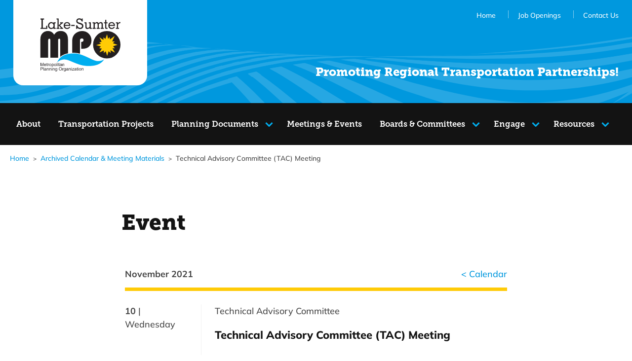

--- FILE ---
content_type: text/html; charset=utf-8
request_url: https://www.lakesumtermpo.com/archives/technical-advisory-committee-tac-meeting/
body_size: 3895
content:

<!DOCTYPE html>
<html lang="en-us" dir="ltr">
<head>
	
<meta charset="utf-8">
<meta content="width=device-width, initial-scale=1.0" name="viewport">
<meta http-equiv="x-ua-compatible" content="ie=edge" />
<meta name="viewport" content="width=device-width,initial-scale=1" />


	<title>Technical Advisory Committee (TAC) Meeting | Lake Sumter MPO</title>
	<meta name="title" property="og:title" content="Technical Advisory Committee (TAC) Meeting | Lake Sumter MPO" />
<meta property="og:url" content="https://www.lakesumtermpo.com/archives/technical-advisory-committee-tac-meeting/" />

	<link rel="stylesheet" href="https://use.typekit.net/sco1kbs.css">
	<link rel="stylesheet" href="/css/main.css" />
	
	
		
	<script async src="https://www.googletagmanager.com/gtag/js?id=sdf123"></script>
	<script>
		window.dataLayer = window.dataLayer || [];
		function gtag() { dataLayer.push(arguments); }
		gtag('js', new Date());
		gtag('config', 'sdf123');
	</script>

	
</head>

<body class="page__content">
	
<header id="mainHeader" class="main-header">
	<a href="#content" class="skip-link">Skip to content</a>
		<p class="screen-reader-text">Lake Sumter MPO</p>
	<div class="nav-main__container">
		
<nav id="mainNav" class="nav-main" aria-label="Main navigation">
	<ul id="mainMenu" class="nav-main__menu">
				<li class="nav-main__item">
					<div class="nav-main__controls nav-main__no-dropdown">
							<a id="mainMenu2998" href="/about-your-mpo/" class=" nav-main__link nav-main__control" aria-label="Navigate to the About page">
								<span>About</span>
							</a>
					</div>
				</li>
				<li class="nav-main__item">
					<div class="nav-main__controls nav-main__no-dropdown">
							<a id="mainMenu2999" href="/transportation-projects/" class=" nav-main__link nav-main__control" aria-label="Navigate to the Transportation Projects page">
								<span>Transportation Projects</span>
							</a>
					</div>
				</li>
				<li class="nav-main__item">
					<div class="nav-main__controls nav-main__has-dropdown">
							<button type="button" id="mainMenu3000" class=" nav-main__button nav-main__control" aria-label="Navigate to the Planning Documents">
								<span>Planning Documents</span>
							</button>
					</div>
						<div id="mainMenu3000Dropdown" class="nav-dropdown" aria-hidden="true">
							<div class="nav-dropdown__body">
								<ul class="nav-dropdown__menu">
										<li class="nav-main__sub-item">
											<a href="/planning-documents/2050-lrtp/" class="nav-main__sub-link">
												2050 Long Range Transportation Plan
											</a>
										</li>
										<li class="nav-main__sub-item">
											<a href="/planning-documents/lrtp/" class="nav-main__sub-link">
												2045 Long Range Transportation Plan
											</a>
										</li>
										<li class="nav-main__sub-item">
											<a href="/planning-documents/unified-planning-work-program/" class="nav-main__sub-link">
												Unified Planning Work Program
											</a>
										</li>
										<li class="nav-main__sub-item">
											<a href="/planning-documents/tip/" class="nav-main__sub-link">
												Transportation Improvement Program
											</a>
										</li>
										<li class="nav-main__sub-item">
											<a href="/planning-documents/public-participation-plan/" class="nav-main__sub-link">
												Public Participation Plan
											</a>
										</li>
										<li class="nav-main__sub-item">
											<a href="/planning-documents/lopp/" class="nav-main__sub-link">
												List of Priority Projects
											</a>
										</li>
										<li class="nav-main__sub-item">
											<a href="/planning-documents/tdp/" class="nav-main__sub-link">
												Transit Development Plan
											</a>
										</li>
										<li class="nav-main__sub-item">
											<a href="/planning-documents/regional-freight-plan/" class="nav-main__sub-link">
												Regional Freight Plan
											</a>
										</li>
										<li class="nav-main__sub-item">
											<a href="/planning-documents/five-year/" class="nav-main__sub-link">
												FDOT Five-Year Work Program
											</a>
										</li>
										<li class="nav-main__sub-item">
											<a href="/planning-documents/maps/" class="nav-main__sub-link">
												Maps
											</a>
										</li>
										<li class="nav-main__sub-item">
											<a href="/planning-documents/transit/" class="nav-main__sub-link">
												Transit
											</a>
										</li>
										<li class="nav-main__sub-item">
											<a href="/planning-documents/congestion-management-process/" class="nav-main__sub-link">
												Congestion Management Process
											</a>
										</li>
								</ul>
							</div>
						</div>
				</li>
				<li class="nav-main__item">
					<div class="nav-main__controls nav-main__no-dropdown">
							<a id="mainMenu3001" href="/calendar/" class=" nav-main__link nav-main__control" aria-label="Navigate to the Meetings &amp; Events page">
								<span>Meetings &amp; Events</span>
							</a>
					</div>
				</li>
				<li class="nav-main__item">
					<div class="nav-main__controls nav-main__has-dropdown">
							<button type="button" id="mainMenu3002" class=" nav-main__button nav-main__control" aria-label="Navigate to the Boards &amp; Committees">
								<span>Boards &amp; Committees</span>
							</button>
					</div>
						<div id="mainMenu3002Dropdown" class="nav-dropdown" aria-hidden="true">
							<div class="nav-dropdown__body">
								<ul class="nav-dropdown__menu">
										<li class="nav-main__sub-item">
											<a href="/board-committees/board-executive-committee/" class="nav-main__sub-link">
												Board &amp; Executive Committee
											</a>
										</li>
										<li class="nav-main__sub-item">
											<a href="/board-committees/community-advisory-committee/" class="nav-main__sub-link">
												Community Advisory Committee
											</a>
										</li>
										<li class="nav-main__sub-item">
											<a href="/board-committees/technical-advisory-committee/" class="nav-main__sub-link">
												Technical Advisory Committee
											</a>
										</li>
										<li class="nav-main__sub-item">
											<a href="/board-committees/transportation-disadvantaged-coordinating-boards-tdcb/" class="nav-main__sub-link">
												Transportation Disadvantaged Coordinating Boards (TDCB)
											</a>
										</li>
										<li class="nav-main__sub-item">
											<a href="/board-committees/bicycle-pedestrian-advisory-committee/" class="nav-main__sub-link">
												Bicycle &amp; Pedestrian Advisory Committee
											</a>
										</li>
										<li class="nav-main__sub-item">
											<a href="/board-committees/task-forces/" class="nav-main__sub-link">
												Task Forces
											</a>
										</li>
										<li class="nav-main__sub-item">
											<a href="/board-committees/audits/" class="nav-main__sub-link">
												MPO Audits
											</a>
										</li>
								</ul>
							</div>
						</div>
				</li>
				<li class="nav-main__item">
					<div class="nav-main__controls nav-main__has-dropdown">
							<button type="button" id="mainMenu3003" class=" nav-main__button nav-main__control" aria-label="Navigate to the Engage">
								<span>Engage</span>
							</button>
					</div>
						<div id="mainMenu3003Dropdown" class="nav-dropdown" aria-hidden="true">
							<div class="nav-dropdown__body">
								<ul class="nav-dropdown__menu">
										<li class="nav-main__sub-item">
											<a href="/engage/community-outreach/" class="nav-main__sub-link">
												Community Outreach
											</a>
										</li>
										<li class="nav-main__sub-item">
											<a href="/engage/news/" class="nav-main__sub-link">
												News
											</a>
										</li>
										<li class="nav-main__sub-item">
											<a href="/engage/questions-comments-email-sign-up/" class="nav-main__sub-link">
												Questions &amp; Comments, Email Sign Up
											</a>
										</li>
										<li class="nav-main__sub-item">
											<a href="/engage/meet-the-staff/" class="nav-main__sub-link">
												Meet the Staff
											</a>
										</li>
								</ul>
							</div>
						</div>
				</li>
				<li class="nav-main__item">
					<div class="nav-main__controls nav-main__has-dropdown">
							<button type="button" id="mainMenu3004" class=" nav-main__button nav-main__control" aria-label="Navigate to the Resources">
								<span>Resources</span>
							</button>
					</div>
						<div id="mainMenu3004Dropdown" class="nav-dropdown" aria-hidden="true">
							<div class="nav-dropdown__body">
								<ul class="nav-dropdown__menu">
										<li class="nav-main__sub-item">
											<a href="/resources/links/" class="nav-main__sub-link">
												Links
											</a>
										</li>
										<li class="nav-main__sub-item">
											<a href="/resources/faqs/" class="nav-main__sub-link">
												FAQs
											</a>
										</li>
										<li class="nav-main__sub-item">
											<a href="/resources/glossary-acronyms/" class="nav-main__sub-link">
												Glossary &amp; Acronyms
											</a>
										</li>
								</ul>
							</div>
						</div>
				</li>
	</ul>
	<ul class="secondary-links">
		<li class="nav-main__item"><a href="/job-openings">Job Openings</a></li>
		<li class="nav-main__item"><a href="/contact-us">Contact Us</a></li>
	</ul>
</nav>


		<button class="nav-mobile__toggle" aria-controls="mainNav" aria-label="Menu" id="mobileNavToggle">
			menu
			<span></span>
			<span></span>
			<span></span>
		</button>
	</div>
	<div class="main-header__container">
			<div class="main-header__logo">
				<a href="/">
					<img src="/media/w5kbne0c/logo-lake-sumter.svg" alt="Lake Sumter Logo" role="presentation" />
				</a>
			</div>
		<div class="main-header__social-links">
			

<ul class="main-header__links">
		<li class="main-header__links-item"><a href="/">Home</a></li>
		<li class="main-header__links-item"><a href="/job-openings/">Job Openings</a></li>
		<li class="main-header__links-item"><a href="/contact-us/">Contact Us</a></li>
</ul>
				<p class="main-header__tagline">Promoting Regional Transportation Partnerships!</p>
		</div>
	</div>
</header>
	<main id="mainContent" class="main-content">
		<div id="content">
			
<nav id="nav-breadcrumbs" class="container" aria-label="Breadcrumbs Navigation">
	<ul class="breadcrumb">
			<li class="breadcrumb__item">
					<a href="/"><span>Home</span></a>
			</li>
			<li class="breadcrumb__item">
					<a href="/archives/"><span>Archived Calendar &amp; Meeting Materials</span></a>
			</li>
			<li class="breadcrumb__item">
					<span>Technical Advisory Committee (TAC) Meeting</span>
			</li>
	</ul>
</nav>
			<header class="main-content__header copy">
				<h1>Event</h1>
			</header>
			<div class="main-content__body copy">
		<div class="umb-grid">
			<div class="container">
				<div class="row clearfix">
					<section class="col-md-12 column events-detail">
						<div class="events-detail__header">
							<span class="events-detail__header-date">November 2021</span>
							<a href="/calendar" class="events-detail__back">&lt; Calendar</a>
						</div>
						<div class="events-detail__body">
							<div class="events-detail__body-date">
									<strong>10 </strong> <span>&#124; </span>Wednesday								
							</div>
							<div class="events-detail__body-content">
								<p>
										<span>Technical Advisory Committee</span>
								</p>

								<h2 class="events-detail__name">Technical Advisory Committee (TAC) Meeting</h2>

									<p>TBA</p>

										<p>
											Wednesday, November 10, 2021<br />
											1:30 PM
 - 3:00 PM										</p>

<p><strong>MPO Committee Members,</strong></p>
<p>Please join us for the November 10, 2021, Technical Advisory Committee meeting</p>
<p>This meeting is a hybrid virtual meeting with an in-person quorum and virtual attendance by others.</p>
<p><strong> </strong></p>
<p><strong>Lake~Sumter MPO Office</strong></p>
<p><strong>1300 Citizens Blvd, Suite 175</strong></p>
<p><strong>Leesburg, Fl 34748</strong></p>
<p><strong><a href="/iframe%20src=%22https:/www.google.com/maps/embed?pb=!1m18!1m12!1m3!1d3495.5391542410753!2d-81.88655098456785!3d28.82280418219386!2m3!1f0!2f0!3f0!3m2!1i1024!2i768!4f13.1!3m3!1m2!1s0x88e7c014f1d4d81f%3A0xd77e985a53ca42b3!2s1300%20Citizens%20Blvd%2C%20Leesburg%2C%20FL%2034748!5e0!3m2!1sen!2sus!4v1623870117467!5m2!1sen!2sus%22%20width=%22600%22%20height=%22450%22%20style=%22border:0;%22%20allowfullscreen=%22%22%20loading=%22lazy%22%3e%3c/iframe">MPO Office Map</a></strong></p>
<p><strong> </strong></p>
<p>We will be using the GoToMeeting platform for virtual MPO meetings. We recommend using a computer to connect to the virtual MPO meeting, as the presentations may be difficult to read on a smaller device. You will be able to join the meeting half an hour before its scheduled start time. We recommend joining the meeting early to provide time to troubleshoot issues you may encounter. We also recommend that you close other applications running on your computer for the meeting duration.</p>
<p> </p>
<p><span><strong>Lake-Sumter MPO - Technical Advisory Committee (TAC) Meeting</strong></span><br /><span>Wed, Nov 10, 2021 1:30 PM - 3:00 PM (EST)</span><br /><br /><strong>Please join my meeting from your computer, tablet, or smartphone.</strong><br /><strong><a href="https://global.gotomeeting.com/join/433343109">https://global.gotomeeting.com/join/433343109</a></strong><br /><br /><strong>You can also dial in using your phone.</strong><br />United States (Toll-Free): <a href="tel:+18668994679,,433343109">1 866 899 4679</a><br />United States: <a href="tel:+15713173116,,433343109">+1 (571) 317-3116</a><br /><br /><strong>Access Code:</strong> 433-343-109<br /><br />New to GoToMeeting? Get the app now and be ready when your first meeting starts: <a href="https://global.gotomeeting.com/install/433343109">https://global.gotomeeting.com/install/433343109</a></p>
<p> </p>
<p>MPO consultant  Mike Vaudo will help solve your problem. If you are having difficulties and cannot use the chat space, please email Mike at  <a href="/cdn-cgi/l/email-protection#682501030d463e091d0c0728030105040d114500071a06460b0705"><strong><span class="__cf_email__" data-cfemail="55183c3e307b033420313a153e3c3839302c783d3a273b7b363a38">[email&#160;protected]</span></strong></a> or call at (407)427-1693; you can also email Michael Woods at <a href="/cdn-cgi/l/email-protection#660b1109090215260a070d0315130b1203140b16094805090b"><strong><span class="__cf_email__" data-cfemail="3459435b5b50477458555f5147415940514659445b1a575b59">[email&#160;protected]</span></strong></a>  or call (407)314-4499 for assistance.</p>							</div>
						</div>
					</section>
				</div>

						<div class="row clearfix">
							<div class="col-md-8 offset-md-2 column">
								<h2>Materials</h2>

								<div class="accordion__panel">
									<table border="0">
										<thead>
											<tr>
												<th scope="col">Meeting Date</th>
												<th scope="col">Meeting Agenda (pdf)</th>
												<th scope="col">Agenda Attachments (pdf)</th>
												<th scope="col">Meeting Minutes (pdf)</th>
												<th scope="col">Meeting Audio (m4a)</th>
												<th scope="col">Other (pdf)</th>
											</tr>
										</thead>
										<tbody>
											<tr>
												<th scope="row">
													November 10, 2021
												</th>

												<td>
												</td>
												<td>
												</td>
												<td>
												</td>
												<td>
														<a target="_blank" href="/media/lezexylq/2021-11-10-13-34-lake-sumter-mpo-technical-advisory-committee-tac-meeting.mp4">Audio</a>
												</td>
												<td>
												</td>
											</tr>
										</tbody>
									</table>
								</div>
							</div>
						</div>
			</div>
		</div>
	</div>
		</div>
	</main>
	
		
<footer id="mainFooter" class="main-footer footer copy">
	<div class="main-footer__body">
		<p class="main-footer__copyright main-footer__row">
			&copy; 2025 Lake Sumter MPO
		</p>
	</div>
</footer>

		<script data-cfasync="false" src="/cdn-cgi/scripts/5c5dd728/cloudflare-static/email-decode.min.js"></script><script src="/scripts/main.js"></script>

	
</body>


</html>

--- FILE ---
content_type: image/svg+xml
request_url: https://www.lakesumtermpo.com/images/background-waves.svg
body_size: 3415
content:
<svg id="Layer_1" data-name="Layer 1" xmlns="http://www.w3.org/2000/svg" viewBox="0 0 3317.7 967.29" width="3317" height="967"><defs><style>.cls-1{fill:#26a7e3;}.cls-2{fill:#0098de;}</style></defs><title>background-waves</title><g id="Layer_1-2" data-name="Layer 1-2"><path class="cls-1" d="M13.91,249.43C610.14,527.36,829,473,1027.92,427.89c196.59-60.27,355.75-103.56,530.7,53.83,158,143.36,299.58,418.95,404.9,462.25,100.64,63.19,177.29-76.07,182-79.58,49.15-36.86,94.79-66.7,138.09-93.62-67.88,117.61-187.24,211.81-309.53,105.32C1842.4,782.47,1687.93,525,1528.78,432.57c-165.59-104.15-324.74-34.52-505,20.48C839.51,505.13,632.38,543.16,81.19,285.12Z"/><path class="cls-1" d="M740,683c341.12,137.51,518.41-130.48,897-213.57,194.85-50.32,423-47.39,703.9-58.51,278.52-12.87,615.54-41,964.86-194.26,1.75-.58,1.17-.58,0,0-348.73,143.94-689.27,175-974.81,193.68-286.71,17.55-523.09,23.4-719.11,78.4-380.32,94.79-554.69,347-847.25,212.4C756.42,695.29,748.23,688.85,740,683Z"/><path class="cls-2" d="M80.61,285.71c551.77,258,758.31,220,942.62,168.51,180.22-55,339.37-125.21,504.38-19.89,159.73,91.86,313.62,349.31,445.27,442.93,122.29,105.91,241.65,12.29,309.53-105.32,43.88-26.91,86-49.73,125.8-70.21-61.44,94.2-135.75,163.83-207.72,180.21-72,18.73-145.11-15.8-217.66-78.4C1827.19,673.06,1664.52,458.32,1506,405.66c-162.08-62-313,17.55-481.56,73.72-172.61,53.25-364.52,83.67-881.18-160.32Z"/><path class="cls-2" d="M205.24,350.66C672.75,539.65,869.93,573,1033.18,504c163.25-62.61,296.07-155.64,460.49-108.84,160.91,22.82,321.81,220,501.44,337,162.08,118.78,355.17,156.81,530.12-86.59,36.86-17,73.14-33.36,107.08-48.57-104.74,111.17-223.52,186.07-328.25,191.92-105.32,10-204.21-49.74-295.49-114.1-195.43-145.11-364.53-282-520.17-283.2C1331,381.67,1199.35,468.85,1042,522.1c-163.84,44.46-313,88.35-779.38-139.85C243.86,371.72,224.55,361.19,205.24,350.66Z"/><path class="cls-1" d="M144.39,318.47C660.46,563.05,853,532,1025.57,478.8c168.52-56.17,319.48-135.75,481.56-73.73,158.56,52.66,321.23,267.4,476.87,398.47,72.55,62,145.69,97.13,217.66,77.82,72-16.39,146.28-86,207.72-180.22q60.55-30.72,115.85-56.17c-174.36,243.41-368,205.38-530.12,87.18-179.63-116.44-341.12-313.62-502-335.27-163.83-49.15-296.65,45.05-459.9,108.83-163.25,67.88-360.43,33.94-827.94-155Z"/><path class="cls-1" d="M262.58,381.67C728.92,609.86,878.12,566,1042,521.51c157.39-53.25,289-140.43,446.44-129.9,155.64,1.17,324.74,138.09,520.17,283.2,91.87,64.36,190.17,123.46,295.49,114.1,104.73-5.85,223.51-80.75,328.25-191.92,34.52-15.21,67.87-29.84,99.47-44.47-122.88,112.93-259.79,184.9-378,187.24C2234.43,746.2,2125.6,683,2026.13,623.32c-210.65-137.5-380.92-241.65-535.39-228.78-154.47,5.27-283.19,90.11-434.74,143.94-159.15,45-295.48,93-738.42-127C300,402.15,281.3,392.2,262.58,381.67Z"/><path class="cls-2" d="M317.58,411.51c442.94,220,579.85,172,738.42,127,151.55-54.42,280.27-139.26,434.74-143.94,154.47-12.29,324.74,91.86,535.39,229.37,99.47,59.68,208.3,122.87,327.66,116.43,118.2-2.34,255.11-73.72,378-187.23,32.18-14.05,62.61-28.67,91.86-42.72-139.26,112.35-290.8,180.22-420.7,181.39-131.06,5.27-249.84-56.76-355.75-109.42-222.93-124-394.37-203-548.84-182-152.72,15.21-280.27,97.72-427.14,152.72C916.74,599.33,788.6,650.82,368.49,440.76,352.1,430.82,335.14,421.46,317.58,411.51Z"/><path class="cls-2" d="M417.64,468.85c397.29,198.94,520.17,143.94,671.71,96,143.94-57.34,270.91-137.5,423.63-158.57,155-25.74,327.66,34.52,561.13,142.19,111.17,45.05,237.55,101.81,378.57,96,139.84-1.76,302.5-65.54,455.8-176.13,27.5-14,53.25-27.5,77.24-40.95-164.42,108.24-335.86,168.51-483.89,172.61-148.62,7.6-281.44-40.38-397.3-78.41-241.07-90.69-417.19-139.26-573.41-110-153.89,24.57-281.45,104.15-423.63,162.66-149.2,49.74-269.15,106.49-643.63-79C448.65,487,433.44,477.63,417.64,468.85Z"/><path class="cls-1" d="M369.07,440.76C789.19,650.82,916.74,599.33,1071.8,553.11c146.86-55.59,273.83-138.09,427.13-152.72,154.48-20.48,325.33,57.93,548.85,182,105.9,52.66,224.68,114.69,355.75,109.42,129.89-1.17,281.44-69,420.7-181.39,29.84-14,57.92-28.08,84.84-41.54-153.3,110.59-316,174.36-455.81,176.12-141,5.85-267.4-50.91-378.57-96-233.46-107.66-406.07-168.51-561.13-142.18-152.71,21.06-279.68,101.81-423.62,158.56-151.55,47.4-274.42,103-671.72-96.54C401.84,459.49,386,450.13,369.07,440.76Z"/><path class="cls-1" d="M463.28,495.77c374.47,185.48,494.42,128.72,643.63,79,142.18-59.1,269.74-138.09,423.62-162.67,156.23-29.25,332.35,19.31,574,110,116.44,37.44,248.68,86,397.3,78.4,147.45-4.68,318.89-64.36,483.89-172.61,24.57-13.46,47.39-26.91,69-39.79C2882.15,494,2704.86,551.35,2551,559c-154.47,10.53-292-28.09-412.51-58.51-246.92-74.9-427.72-114.69-586.29-83.68C1395.37,443.69,1266.64,522.1,1125,583,977,634.44,857.65,693,506.57,522.1,492.53,513.32,478.49,504.54,463.28,495.77Z"/><path class="cls-2" d="M506.57,522.1C857.65,693,977,635,1125,583c141.6-60.85,270.33-139.26,426.56-166.18,159.15-31,339.36,9.37,586.87,82.51,120,30.42,258,69,412.51,58.51,153.88-8.19,331.17-64.95,503.78-170.86,22.24-12.87,42.72-25.74,61.44-38-358.09,217.66-701.56,190.75-940.28,132.24-253.36-57.34-438.84-91.28-601.5-59.1-160.33,28.09-291.39,106.49-433,169.1C995.15,645,875.2,704.07,547,548.43Z"/><path class="cls-2" d="M585,572.42c304.85,139.84,426,81.33,571.66,25.16,141.6-63.78,275.59-142.19,440.59-171.44,167.35-33.36,358.68-4.1,617.3,38.61,245.75,42.13,592.73,57.35,955.5-151,16.38-11.11,31-21.65,44.47-31-368.62,201.28-705.65,189-962.52,168.52-267.4-25.75-456.39-59.69-634.85-21.07-169.1,30.43-306.6,110.59-448.79,174.95-144.52,57.93-267.4,115.27-548.25-8.77C609,588.8,597.27,580.61,585,572.42Z"/><path class="cls-1" d="M547,547.84c328.25,155.64,448.2,96.55,594.48,42.71,141.6-62,272.66-141,433-168.51,162.66-32.18,348.14,1.76,601.5,59.68,238.72,58.51,582.19,86,940.28-132.23,19.31-12.29,36.86-24,53.25-35.11-362.78,208.3-709.75,193.09-955.5,151-258-42.71-450-72-617.3-38.62C1432.23,456,1298.24,534.38,1156.06,598.16,1010.36,654.33,889.24,712.84,584.4,573,572.69,564.22,559.82,556,547,547.84Z"/><path class="cls-1" d="M620.09,596.41c280.85,124,403.73,66.7,548.25,8.77,142.19-64.36,279.69-143.94,449.37-174.36,177.88-39.21,366.87-5.27,633.69,20.48,257.45,20.48,594.48,32.76,962.52-169.1,13.45-9.36,25.74-18.14,36.27-25.75-364.53,190.17-701.55,191.34-964.27,181.39-270.33-14.63-468.68-40.37-651.82-1.17C1459.15,468.85,1318.13,549,1176.54,614c-143.36,59.68-266.82,114.1-523.69,5.26Z"/><path class="cls-2" d="M653.44,619.22c256.87,108.84,380.33,54.42,523.68-5.26,141.6-65,282.61-145.11,457.56-177.29,182.56-39.79,380.91-13.46,651.24,1.17,262.13,10,599.74,8.78,964.27-181.39l27.5-19.89c-362.18,175.53-696.29,190.16-963.1,189-272.08-4.09-482.14-24-669.38,18.72-366.28,65.54-536,354-961.34,197.19C673.92,633.85,664,626.83,653.44,619.22Z"/><path class="cls-2" d="M712.54,661.94C1098.13,807.05,1273.66,527.36,1647,454.22c191.33-45.64,410.17-33.94,686.93-38,272.66-5.85,607.35-28.09,962.52-193.09,4.68-3.51,7.6-5.27,9.36-6.44-349.9,153.89-686.34,181.39-964.86,194.26-280.86,11.12-509.05,7.61-703.31,57.34C1259,550.77,1081.75,819.34,739.45,681.83,730.68,676,721.31,669,712.54,661.94Z"/><path class="cls-1" d="M683.87,641.46c425.38,156.81,595.06-131.07,961.34-197.19,187.24-42.71,396.71-22.81,669.38-18.72,266.81,1.17,601.5-13.46,963.1-189l18.73-13.46c-355.17,165-689.86,187.24-962.52,193.09-276.18,4.09-495-7.61-686.93,38-373.31,73.14-548.84,352.83-934.43,207.72C703.17,655.5,693.81,648.48,683.87,641.46Z"/></g></svg>

--- FILE ---
content_type: image/svg+xml
request_url: https://www.lakesumtermpo.com/media/w5kbne0c/logo-lake-sumter.svg
body_size: 5908
content:
<svg id="Layer_1" data-name="Layer 1" xmlns="http://www.w3.org/2000/svg" viewBox="0 0 409 273"><defs><style>.cls-1,.cls-4{fill:#231f20;}.cls-2{fill:#ffcb05;}.cls-2,.cls-4{fill-rule:evenodd;}.cls-3{fill:#00aeef;}</style></defs><title>logo-lake-sumter</title><polygon class="cls-1" points="16.06 61.66 16.06 56.8 21.18 56.8 21.18 17.82 16.06 17.82 16.06 12.93 33.34 12.93 33.34 17.82 27.4 17.82 27.4 56.8 43.13 56.8 43.13 47.26 48.69 47.26 48.69 61.66 16.06 61.66 16.06 61.66"/><path class="cls-1" d="M57.73,46.16a11.75,11.75,0,0,0,2.93,8.19,9.84,9.84,0,0,0,14.6,0,11.69,11.69,0,0,0,2.92-8.19A11.6,11.6,0,0,0,75.26,38a10,10,0,0,0-14.65,0,11.72,11.72,0,0,0-2.88,8.17ZM83.43,57H88v4.66H77.77V57.52a11.64,11.64,0,0,1-4.5,3.66,15.27,15.27,0,0,1-17-3.43,16.23,16.23,0,0,1-4.42-11.59,16.32,16.32,0,0,1,4.43-11.61,14.42,14.42,0,0,1,10.95-4.71,14,14,0,0,1,5.92,1.22,13.16,13.16,0,0,1,4.64,3.67V30.67H88v4.66H83.43V57Z"/><polygon class="cls-1" points="96.83 17.68 92.23 17.68 92.23 12.93 102.25 12.93 102.25 44.61 113.49 35.33 109.38 35.33 109.38 30.67 123.55 30.67 123.55 35.33 120.29 35.33 108.58 45.14 120.04 57 123.55 57 123.55 61.66 109.63 61.66 109.63 57 113.3 57 102.25 45.7 102.25 57 106.11 57 106.11 61.66 92.23 61.66 92.23 57 96.83 57 96.83 17.68 96.83 17.68"/><path class="cls-1" d="M132,43.33h20.12a10.25,10.25,0,0,0-3.21-6.49,11.59,11.59,0,0,0-13.7,0A10.3,10.3,0,0,0,132,43.33Zm25.23,9.12a16.78,16.78,0,0,1-6.11,7.36A16.21,16.21,0,0,1,142,62.49a15.21,15.21,0,0,1-11.48-4.56c-2.91-3-4.36-7.07-4.36-12.09q0-7.25,4.34-11.62t11.56-4.38a15,15,0,0,1,11.53,4.73Q158,39.3,158,47.13v.73H132a10.15,10.15,0,0,0,3.31,7,10.76,10.76,0,0,0,7.48,2.68,10.62,10.62,0,0,0,9.2-5.14Z"/><polygon class="cls-1" points="161.67 48.55 161.67 43.13 178.15 43.13 178.15 48.55 161.67 48.55 161.67 48.55"/><path class="cls-1" d="M190.46,56.37v5.29h-5.29V45h5.29a16.57,16.57,0,0,0,5,8.86A12.66,12.66,0,0,0,204.13,57a8.86,8.86,0,0,0,6.37-2.44,8.07,8.07,0,0,0,2.57-6.08A6.7,6.7,0,0,0,211,43.35c-1.38-1.31-3.69-2.43-6.93-3.33l-4.91-1.36q-7-2-10.22-5.2a11.33,11.33,0,0,1-3.2-8.34,12.36,12.36,0,0,1,3.89-9.52q3.92-3.6,10.31-3.6a16.35,16.35,0,0,1,6.79,1.31,11.28,11.28,0,0,1,4.71,3.88V12.92H216v14h-4.56a12.75,12.75,0,0,0-4.3-7,11.75,11.75,0,0,0-7.6-2.45,8.66,8.66,0,0,0-5.9,2,6.57,6.57,0,0,0-2.27,5.18,6,6,0,0,0,1.85,4.62q1.84,1.7,6.92,3l3.8,1q8.15,2.09,11.78,5.59a12.23,12.23,0,0,1,3.64,9.21A13.61,13.61,0,0,1,215,58.5a15.72,15.72,0,0,1-11.18,4.12,17.49,17.49,0,0,1-7.49-1.7,15.2,15.2,0,0,1-5.83-4.55Z"/><path class="cls-1" d="M228.84,35.33h-4.57V30.67h10.19v18.6c0,3.26.41,5.4,1.21,6.4s2.17,1.53,4.09,1.53a9.4,9.4,0,0,0,4.66-1.29,19.56,19.56,0,0,0,4.75-4V35.33h-4.63V30.67h10.25V56.94h4.57v4.72H249.17V57.2a19.62,19.62,0,0,1-5.32,4,12.63,12.63,0,0,1-5.6,1.29c-3.25,0-5.63-.9-7.14-2.68s-2.27-4.61-2.27-8.49v-16Z"/><path class="cls-1" d="M273.31,35.07a20.22,20.22,0,0,1,5.38-4.22,11.53,11.53,0,0,1,4.89-1,8.75,8.75,0,0,1,5.21,1.44,6.94,6.94,0,0,1,2.68,4.25,20.25,20.25,0,0,1,5.17-4.34,10.74,10.74,0,0,1,5.24-1.35q4.88,0,7.11,2.64c1.5,1.77,2.24,4.58,2.24,8.46V57h4.63v4.66H301.17V57h4.5V43.06q0-4.79-1.11-6.39a4.31,4.31,0,0,0-3.8-1.6A8.49,8.49,0,0,0,296,36.52a11.71,11.71,0,0,0-3.75,4.16V57h4.63v4.66H282.08V57h4.63V43.06c0-3.16-.35-5.26-1.06-6.36a3.89,3.89,0,0,0-3.57-1.63,8.34,8.34,0,0,0-4.38,1.28,17.88,17.88,0,0,0-4.39,4.06V57h4.5v4.66H263.12V57h4.63V35.33h-4.63V30.67h10.19v4.4Z"/><path class="cls-1" d="M327.57,50.69v1c0,2.5.21,4,.62,4.51s1.38.78,2.86.78c.24,0,.92-.1,2.08-.29l.32,0v4.92a20.59,20.59,0,0,1-2.07.25c-.76.06-1.63.08-2.62.08q-3.67,0-5.08-1.31c-.93-.87-1.4-2.41-1.4-4.64V35.33h-5.43V30.67h5.43V19.11h5.29V30.67h5.88v4.66h-5.88V50.69Z"/><path class="cls-1" d="M343.22,43.33h20.11a10.24,10.24,0,0,0-3.2-6.49,11.61,11.61,0,0,0-13.71,0,10.24,10.24,0,0,0-3.2,6.49Zm25.22,9.12a16.71,16.71,0,0,1-6.11,7.36,16.16,16.16,0,0,1-9.12,2.68,15.18,15.18,0,0,1-11.47-4.56c-2.91-3-4.36-7.07-4.36-12.09q0-7.25,4.34-11.62t11.56-4.38a15,15,0,0,1,11.53,4.73q4.35,4.73,4.36,12.56v.73H343.22a10.18,10.18,0,0,0,3.3,7A10.8,10.8,0,0,0,354,57.59a10.59,10.59,0,0,0,9.19-5.14Z"/><path class="cls-1" d="M383.42,35.53a11.18,11.18,0,0,1,4-4.37,11.52,11.52,0,0,1,5.88-1.38l.64,0,.67,0v5.23h-1.56A9.77,9.77,0,0,0,386,37.56a9.31,9.31,0,0,0-2.55,7V57h4.63v4.66H373.23V57h4.63V35.33h-4.63V30.67h10.19v4.86Z"/><path class="cls-2" d="M330.27,108.33A25.58,25.58,0,0,0,311,116.66a29.18,29.18,0,0,0,0,40.07,26.46,26.46,0,0,0,38.47.06,29.53,29.53,0,0,0,0-40.19,25.6,25.6,0,0,0-19.26-8.27Z"/><path class="cls-3" d="M95.55,218.46l-.65,1.14,9-6.46.15-.08a53.24,53.24,0,0,1,19.26-6.4c1.28-.16,2.61-.26,4-.31s2.66,0,4,0h0c11,.6,21.05,4.91,31.08,9.2,2.13.91,4.26,1.82,6.54,2.75h0l3.94,1.62c19.09,7.81,37.55,15.37,58.12,16.7,13.7.88,28.64.79,42.65-2.17s26.88-8.7,36.84-19.16a66.68,66.68,0,0,0,7.12-9.44,65.44,65.44,0,0,1-10.13,5A52.34,52.34,0,0,1,288.16,214q-2-.06-3.81-.27c-1.25-.14-2.49-.35-3.72-.6h0c-10.46-2.21-20-6.83-29.58-11.45-3-1.46-6.05-2.92-9.14-4.33h0l-1.08-.49c-20.49-9.28-40.35-18.28-62.69-18.94-16.26-.48-34.22,1.27-49.65,8a70,70,0,0,0-8.64,4.47,62,62,0,0,0-7.88,5.68h0l0,0c-7,6-11.69,14.18-16.34,22.36Z"/><path class="cls-4" d="M16,198.22V109.35q0-16.51,10-27T52,71.86q18.95,0,29.19,17.45c4.13-6.26,8.6-10.76,13.35-13.44s10.63-4,17.63-4q16.59,0,25.46,10.48t8.85,30.18v64.79a93.38,93.38,0,0,0-19.25,5.86,74.52,74.52,0,0,0-9,4.65,65,65,0,0,0-8.26,6h0l0,0-.07.06V118c0-4-.31-6.6-1-7.89s-1.91-2-3.85-2c-3.61,0-5.43,3.09-5.43,9.22v80.83H63V118c0-3.92-.34-6.54-1-7.86s-2-2-3.91-2c-3.61,0-5.43,3.27-5.43,9.84v80.21Z"/><path class="cls-4" d="M209.06,155.74V123.41c7.4,0,11.1-2.84,11.1-8.48q0-7.77-8.51-7.77t-8.57,10.67v61.05a105.08,105.08,0,0,0-24.9-3.92c-3.84-.11-7.78-.1-11.75.07V121.62c0-8,.8-14.49,2.4-19.57A38.74,38.74,0,0,1,177,87.83a45.68,45.68,0,0,1,16.24-11.55A49.89,49.89,0,0,1,213.37,72q18.82,0,31.57,12.64T257.73,116q0,18.17-11.47,29.44-10.48,10.4-31.59,10.39l-5.61-.1Z"/><path class="cls-1" d="M16.59,237.61v-15h3l3.55,10.62c.33,1,.57,1.72.71,2.22.17-.55.44-1.35.8-2.41l3.59-10.43H30.9v15H29V225.07l-4.36,12.54H22.84l-4.33-12.76v12.76Z"/><path class="cls-1" d="M41.3,234.12l1.9.23a4.64,4.64,0,0,1-1.66,2.59,5.06,5.06,0,0,1-3.11.92,5,5,0,0,1-3.78-1.47,5.72,5.72,0,0,1-1.4-4.11A6.06,6.06,0,0,1,34.66,228a4.79,4.79,0,0,1,3.67-1.51A4.62,4.62,0,0,1,41.88,228a5.9,5.9,0,0,1,1.39,4.17c0,.11,0,.28,0,.49H35.16a4.09,4.09,0,0,0,1,2.74,3,3,0,0,0,2.27,1,2.81,2.81,0,0,0,1.73-.54,3.52,3.52,0,0,0,1.13-1.69Zm-6-3h6.06a3.65,3.65,0,0,0-.69-2A2.83,2.83,0,0,0,38.35,228a2.93,2.93,0,0,0-2.14.85,3.38,3.38,0,0,0-1,2.27Z"/><path class="cls-1" d="M49.53,236l.27,1.62a6.81,6.81,0,0,1-1.39.17,3.18,3.18,0,0,1-1.56-.32,1.81,1.81,0,0,1-.77-.83,6.6,6.6,0,0,1-.23-2.18v-6.24H44.5v-1.44h1.35v-2.69l1.83-1.1v3.79h1.85v1.44H47.68v6.35a3.34,3.34,0,0,0,.1,1,.74.74,0,0,0,.32.36,1.27,1.27,0,0,0,.62.13,5.52,5.52,0,0,0,.81-.07Z"/><path class="cls-1" d="M51.31,237.61V226.75H53v1.65a4.36,4.36,0,0,1,1.17-1.52,2,2,0,0,1,1.18-.37,3.63,3.63,0,0,1,1.89.59l-.63,1.71a2.6,2.6,0,0,0-1.35-.4,1.76,1.76,0,0,0-1.08.36,2,2,0,0,0-.69,1,7.3,7.3,0,0,0-.31,2.15v5.68Z"/><path class="cls-1" d="M57.62,232.18a5.6,5.6,0,0,1,1.68-4.47,5.06,5.06,0,0,1,3.42-1.2A4.87,4.87,0,0,1,66.38,228,5.54,5.54,0,0,1,67.8,232a7.17,7.17,0,0,1-.63,3.3,4.52,4.52,0,0,1-1.83,1.87,5.37,5.37,0,0,1-2.62.66A4.91,4.91,0,0,1,59,236.4a5.85,5.85,0,0,1-1.41-4.22Zm1.89,0a4.61,4.61,0,0,0,.92,3.13,3,3,0,0,0,4.57,0,4.75,4.75,0,0,0,.91-3.18,4.48,4.48,0,0,0-.92-3.05,3,3,0,0,0-4.56,0,4.55,4.55,0,0,0-.92,3.11Z"/><path class="cls-1" d="M70,241.78v-15h1.67v1.41A4.32,4.32,0,0,1,73,226.92a3.75,3.75,0,0,1,1.81-.41,4.21,4.21,0,0,1,4.06,2.73,7.76,7.76,0,0,1,0,5.86,4.54,4.54,0,0,1-4.14,2.76,3.46,3.46,0,0,1-1.65-.39,3.77,3.77,0,0,1-1.2-1v5.29Zm1.66-9.53a4.78,4.78,0,0,0,.85,3.1,2.65,2.65,0,0,0,2.06,1,2.67,2.67,0,0,0,2.1-1,5,5,0,0,0,.88-3.22,4.81,4.81,0,0,0-.86-3.11,2.57,2.57,0,0,0-2-1,2.66,2.66,0,0,0-2.08,1.1,4.88,4.88,0,0,0-.91,3.2Z"/><path class="cls-1" d="M80.92,232.18a5.6,5.6,0,0,1,1.68-4.47,5.05,5.05,0,0,1,3.41-1.2A4.84,4.84,0,0,1,89.67,228,5.54,5.54,0,0,1,91.1,232a7.17,7.17,0,0,1-.63,3.3,4.52,4.52,0,0,1-1.83,1.87,5.4,5.4,0,0,1-2.63.66,4.89,4.89,0,0,1-3.68-1.46,5.85,5.85,0,0,1-1.41-4.22Zm1.89,0a4.66,4.66,0,0,0,.91,3.13,3,3,0,0,0,4.58,0,4.75,4.75,0,0,0,.9-3.18,4.48,4.48,0,0,0-.91-3.05,3,3,0,0,0-4.57,0,4.6,4.6,0,0,0-.91,3.11Z"/><polygon class="cls-1" points="93.21 237.61 93.21 222.62 95.05 222.62 95.05 237.61 93.21 237.61 93.21 237.61"/><path class="cls-1" d="M97.92,224.74v-2.12h1.84v2.12Zm0,12.87V226.75h1.84v10.86Z"/><path class="cls-1" d="M106.58,236l.26,1.62a6.72,6.72,0,0,1-1.38.17,3.18,3.18,0,0,1-1.56-.32,1.78,1.78,0,0,1-.78-.83,6.69,6.69,0,0,1-.22-2.18v-6.24h-1.35v-1.44h1.35v-2.69l1.83-1.1v3.79h1.85v1.44h-1.85v6.35a3.45,3.45,0,0,0,.09,1,.79.79,0,0,0,.32.36,1.35,1.35,0,0,0,.63.13,5.63,5.63,0,0,0,.81-.07Z"/><path class="cls-1" d="M115.47,236.27a7,7,0,0,1-2,1.23,5.67,5.67,0,0,1-2,.36,4,4,0,0,1-2.75-.87,3,3,0,0,1,.35-4.75,4.43,4.43,0,0,1,1.32-.61,12.82,12.82,0,0,1,1.64-.27,16.47,16.47,0,0,0,3.28-.64c0-.25,0-.41,0-.48a2,2,0,0,0-.52-1.58,3.05,3.05,0,0,0-2.09-.63,3.19,3.19,0,0,0-1.92.46,2.74,2.74,0,0,0-.92,1.61l-1.8-.25a4.56,4.56,0,0,1,.81-1.86,3.52,3.52,0,0,1,1.63-1.1,7.39,7.39,0,0,1,2.46-.38,6.73,6.73,0,0,1,2.26.32,3,3,0,0,1,1.28.83,3,3,0,0,1,.57,1.25,10.67,10.67,0,0,1,.09,1.7v2.45a25.46,25.46,0,0,0,.12,3.25,4.15,4.15,0,0,0,.47,1.3h-1.93a3.76,3.76,0,0,1-.36-1.34Zm-.16-4.11a13.05,13.05,0,0,1-3,.7,6.75,6.75,0,0,0-1.61.37,1.48,1.48,0,0,0-.72.6,1.56,1.56,0,0,0-.26.87,1.59,1.59,0,0,0,.56,1.23,2.42,2.42,0,0,0,1.63.49,3.78,3.78,0,0,0,1.89-.47,2.87,2.87,0,0,0,1.22-1.27,4.44,4.44,0,0,0,.29-1.84v-.68Z"/><path class="cls-1" d="M120,237.61V226.75h1.65v1.55a3.91,3.91,0,0,1,3.46-1.79,4.55,4.55,0,0,1,1.8.35,2.82,2.82,0,0,1,1.24.93,3.56,3.56,0,0,1,.57,1.36,10.35,10.35,0,0,1,.1,1.79v6.67H127V231a5.15,5.15,0,0,0-.21-1.69,1.8,1.8,0,0,0-.76-.88,2.39,2.39,0,0,0-1.29-.34,3,3,0,0,0-2,.75,3.68,3.68,0,0,0-.85,2.83v5.93Z"/><path class="cls-1" d="M16.66,258.27v-15h5.65a14.26,14.26,0,0,1,2.28.14,4.53,4.53,0,0,1,1.85.7,3.61,3.61,0,0,1,1.2,1.45,4.49,4.49,0,0,1,.46,2,4.61,4.61,0,0,1-1.22,3.24c-.81.88-2.28,1.32-4.4,1.32H18.64v6.1Zm2-7.87h3.88a4.1,4.1,0,0,0,2.73-.71,2.58,2.58,0,0,0,.8-2,2.72,2.72,0,0,0-.47-1.62,2.25,2.25,0,0,0-1.26-.88,8.41,8.41,0,0,0-1.85-.13H18.64v5.35Z"/><polygon class="cls-1" points="30.35 258.27 30.35 243.28 32.19 243.28 32.19 258.27 30.35 258.27 30.35 258.27"/><path class="cls-1" d="M42.13,256.93a6.88,6.88,0,0,1-2,1.23,5.66,5.66,0,0,1-2,.35,4,4,0,0,1-2.75-.87,2.88,2.88,0,0,1-1-2.23,3,3,0,0,1,.36-1.46,3,3,0,0,1,.95-1.06,4.59,4.59,0,0,1,1.33-.6,12.25,12.25,0,0,1,1.63-.28,17.71,17.71,0,0,0,3.29-.63c0-.26,0-.42,0-.48a2,2,0,0,0-.53-1.59,3,3,0,0,0-2.09-.62,3.27,3.27,0,0,0-1.92.45,2.83,2.83,0,0,0-.92,1.61l-1.79-.24a4.47,4.47,0,0,1,.8-1.87,3.56,3.56,0,0,1,1.63-1.09,7.14,7.14,0,0,1,2.46-.39,6.46,6.46,0,0,1,2.26.33,2.59,2.59,0,0,1,1.86,2.08,10.52,10.52,0,0,1,.09,1.69v2.46A25.37,25.37,0,0,0,44,257a3.94,3.94,0,0,0,.46,1.31H42.5a3.82,3.82,0,0,1-.37-1.34ZM42,252.82a14.33,14.33,0,0,1-3,.7,6.75,6.75,0,0,0-1.6.36,1.62,1.62,0,0,0-.73.6,1.61,1.61,0,0,0,.3,2.1,2.37,2.37,0,0,0,1.63.49,3.78,3.78,0,0,0,1.89-.46,2.9,2.9,0,0,0,1.22-1.28,4.38,4.38,0,0,0,.3-1.84v-.67Z"/><path class="cls-1" d="M46.69,258.27V247.41h1.66V249a3.91,3.91,0,0,1,3.45-1.79,4.64,4.64,0,0,1,1.81.35,2.87,2.87,0,0,1,1.23.93,3.64,3.64,0,0,1,.58,1.36,11.6,11.6,0,0,1,.1,1.79v6.68H53.67v-6.61a5,5,0,0,0-.21-1.68,1.77,1.77,0,0,0-.76-.89,2.44,2.44,0,0,0-1.28-.33,3,3,0,0,0-2,.74,3.74,3.74,0,0,0-.85,2.84v5.93Z"/><path class="cls-1" d="M58.34,258.27V247.41H60V249a3.91,3.91,0,0,1,3.45-1.79,4.64,4.64,0,0,1,1.81.35,2.87,2.87,0,0,1,1.23.93,3.63,3.63,0,0,1,.57,1.36,10.15,10.15,0,0,1,.11,1.79v6.68H65.32v-6.61a5,5,0,0,0-.21-1.68,1.77,1.77,0,0,0-.76-.89,2.45,2.45,0,0,0-1.29-.33,3,3,0,0,0-2,.74,3.7,3.7,0,0,0-.85,2.84v5.93Z"/><path class="cls-1" d="M70,245.4v-2.12h1.84v2.12Zm0,12.87V247.41h1.84v10.86Z"/><path class="cls-1" d="M74.64,258.27V247.41H76.3V249a3.91,3.91,0,0,1,3.45-1.79,4.64,4.64,0,0,1,1.81.35,2.87,2.87,0,0,1,1.23.93,3.64,3.64,0,0,1,.58,1.36,11.6,11.6,0,0,1,.1,1.79v6.68H81.62v-6.61a5,5,0,0,0-.21-1.68,1.77,1.77,0,0,0-.76-.89,2.44,2.44,0,0,0-1.28-.33,3,3,0,0,0-2,.74,3.7,3.7,0,0,0-.85,2.84v5.93Z"/><path class="cls-1" d="M86,259.17l1.79.27a1.75,1.75,0,0,0,.62,1.2,3.11,3.11,0,0,0,1.88.51,3.28,3.28,0,0,0,2-.51,2.47,2.47,0,0,0,.94-1.43,11.19,11.19,0,0,0,.13-2.36,3.79,3.79,0,0,1-3,1.42,4.09,4.09,0,0,1-3.47-1.62,6.19,6.19,0,0,1-1.23-3.87,7.31,7.31,0,0,1,.56-2.87,4.56,4.56,0,0,1,1.64-2,4.38,4.38,0,0,1,2.51-.72,3.89,3.89,0,0,1,3.17,1.56v-1.31h1.7v9.39a8.93,8.93,0,0,1-.52,3.59A3.68,3.68,0,0,1,93,262.06a5.62,5.62,0,0,1-2.75.62,5.13,5.13,0,0,1-3.14-.88A2.94,2.94,0,0,1,86,259.17Zm1.52-6.52a4.66,4.66,0,0,0,.86,3.11,2.66,2.66,0,0,0,2.12,1,2.71,2.71,0,0,0,2.13-1,4.56,4.56,0,0,0,.86-3.06,4.45,4.45,0,0,0-.89-3,2.75,2.75,0,0,0-2.13-1,2.66,2.66,0,0,0-2.09,1,4.43,4.43,0,0,0-.86,3Z"/><path class="cls-1" d="M103.39,251a8.19,8.19,0,0,1,2-5.85,6.85,6.85,0,0,1,5.18-2.11,7.19,7.19,0,0,1,3.74,1,6.54,6.54,0,0,1,2.54,2.77,9.56,9.56,0,0,1,0,8.1,6.38,6.38,0,0,1-2.61,2.73,7.43,7.43,0,0,1-3.64.92,7,7,0,0,1-3.79-1,6.54,6.54,0,0,1-2.52-2.79,8.51,8.51,0,0,1-.86-3.74Zm2,0a6,6,0,0,0,1.46,4.27,5.07,5.07,0,0,0,7.34,0,6.35,6.35,0,0,0,1.45-4.47,7.69,7.69,0,0,0-.62-3.19,4.71,4.71,0,0,0-1.81-2.12,4.89,4.89,0,0,0-2.67-.75,5.07,5.07,0,0,0-3.63,1.45q-1.52,1.44-1.52,4.83Z"/><path class="cls-1" d="M120,258.27V247.41h1.65v1.64a4.7,4.7,0,0,1,1.18-1.52,2.06,2.06,0,0,1,1.18-.37,3.55,3.55,0,0,1,1.89.6l-.64,1.71a2.55,2.55,0,0,0-1.34-.41,1.77,1.77,0,0,0-1.09.37,1.92,1.92,0,0,0-.68,1,6.92,6.92,0,0,0-.31,2.14v5.69Z"/><path class="cls-1" d="M126.69,259.17l1.79.27a1.67,1.67,0,0,0,.62,1.2,3.07,3.07,0,0,0,1.87.51,3.28,3.28,0,0,0,2-.51,2.47,2.47,0,0,0,.94-1.43,11.69,11.69,0,0,0,.14-2.36,3.82,3.82,0,0,1-3,1.42,4.11,4.11,0,0,1-3.47-1.62,6.25,6.25,0,0,1-1.22-3.87,7.13,7.13,0,0,1,.56-2.87,4.48,4.48,0,0,1,1.63-2,4.38,4.38,0,0,1,2.51-.72,3.89,3.89,0,0,1,3.17,1.56v-1.31h1.7v9.39a8.75,8.75,0,0,1-.52,3.59,3.7,3.7,0,0,1-1.63,1.67,5.69,5.69,0,0,1-2.76.62,5.15,5.15,0,0,1-3.14-.88,2.93,2.93,0,0,1-1.15-2.63Zm1.52-6.52a4.66,4.66,0,0,0,.85,3.11,2.68,2.68,0,0,0,2.13,1,2.71,2.71,0,0,0,2.12-1,4.56,4.56,0,0,0,.86-3.06,4.45,4.45,0,0,0-.88-3,2.75,2.75,0,0,0-2.14-1,2.64,2.64,0,0,0-2.08,1,4.38,4.38,0,0,0-.86,3Z"/><path class="cls-1" d="M145.76,256.93a6.88,6.88,0,0,1-2,1.23,5.66,5.66,0,0,1-2,.35,4,4,0,0,1-2.75-.87,2.88,2.88,0,0,1-1-2.23,3,3,0,0,1,.36-1.46,3,3,0,0,1,1-1.06,4.59,4.59,0,0,1,1.33-.6,12.25,12.25,0,0,1,1.63-.28,17.71,17.71,0,0,0,3.29-.63c0-.26,0-.42,0-.48a2,2,0,0,0-.53-1.59,3.05,3.05,0,0,0-2.09-.62,3.27,3.27,0,0,0-1.92.45,2.83,2.83,0,0,0-.92,1.61l-1.79-.24a4.47,4.47,0,0,1,.8-1.87,3.56,3.56,0,0,1,1.63-1.09,7.14,7.14,0,0,1,2.46-.39,6.46,6.46,0,0,1,2.26.33,2.59,2.59,0,0,1,1.86,2.08,11.89,11.89,0,0,1,.09,1.69v2.46a26.16,26.16,0,0,0,.11,3.24,4.2,4.2,0,0,0,.47,1.31h-1.92a3.82,3.82,0,0,1-.37-1.34Zm-.15-4.11a14.33,14.33,0,0,1-3,.7,7,7,0,0,0-1.61.36,1.64,1.64,0,0,0-.72.6,1.61,1.61,0,0,0,.3,2.1,2.37,2.37,0,0,0,1.63.49,3.78,3.78,0,0,0,1.89-.46,2.9,2.9,0,0,0,1.22-1.28,4.38,4.38,0,0,0,.3-1.84v-.67Z"/><path class="cls-1" d="M150.32,258.27V247.41H152V249a3.91,3.91,0,0,1,3.45-1.79,4.64,4.64,0,0,1,1.81.35,2.87,2.87,0,0,1,1.23.93,3.63,3.63,0,0,1,.57,1.36,10.15,10.15,0,0,1,.11,1.79v6.68H157.3v-6.61a5,5,0,0,0-.21-1.68,1.77,1.77,0,0,0-.76-.89,2.45,2.45,0,0,0-1.29-.33,3,3,0,0,0-2,.74,3.7,3.7,0,0,0-.85,2.84v5.93Z"/><path class="cls-1" d="M162,245.4v-2.12h1.84v2.12Zm0,12.87V247.41h1.84v10.86Z"/><path class="cls-1" d="M165.65,258.27v-1.49l6.91-7.94q-1.17.06-2.07.06h-4.43v-1.49h8.87v1.21l-5.87,6.9-1.14,1.26c.83-.06,1.6-.1,2.32-.1h5v1.59Z"/><path class="cls-1" d="M184.18,256.93a6.88,6.88,0,0,1-2,1.23,5.66,5.66,0,0,1-2,.35,4,4,0,0,1-2.75-.87,2.88,2.88,0,0,1-1-2.23,3,3,0,0,1,.36-1.46,3,3,0,0,1,.95-1.06,4.59,4.59,0,0,1,1.33-.6,12.25,12.25,0,0,1,1.63-.28,17.54,17.54,0,0,0,3.29-.63c0-.26,0-.42,0-.48a2,2,0,0,0-.53-1.59,3,3,0,0,0-2.09-.62,3.3,3.3,0,0,0-1.92.45,2.77,2.77,0,0,0-.91,1.61l-1.8-.24a4.47,4.47,0,0,1,.8-1.87,3.56,3.56,0,0,1,1.63-1.09,7.15,7.15,0,0,1,2.47-.39,6.44,6.44,0,0,1,2.25.33,3.09,3.09,0,0,1,1.29.82,3,3,0,0,1,.57,1.26,10.52,10.52,0,0,1,.09,1.69v2.46A25.37,25.37,0,0,0,186,257a3.94,3.94,0,0,0,.46,1.31h-1.92a3.82,3.82,0,0,1-.37-1.34Zm-.15-4.11a14.17,14.17,0,0,1-3,.7,6.75,6.75,0,0,0-1.6.36,1.62,1.62,0,0,0-.73.6,1.61,1.61,0,0,0,.3,2.1,2.39,2.39,0,0,0,1.63.49,3.78,3.78,0,0,0,1.89-.46,2.9,2.9,0,0,0,1.22-1.28,4.38,4.38,0,0,0,.3-1.84v-.67Z"/><path class="cls-1" d="M192.76,256.62l.27,1.63a6.74,6.74,0,0,1-1.39.16,3.08,3.08,0,0,1-1.56-.32,1.67,1.67,0,0,1-.77-.83,6.52,6.52,0,0,1-.23-2.17v-6.25h-1.35v-1.43h1.35v-2.69l1.83-1.1v3.79h1.85v1.43h-1.85v6.35a3,3,0,0,0,.1,1,.77.77,0,0,0,.31.36,1.23,1.23,0,0,0,.63.14,5.75,5.75,0,0,0,.81-.08Z"/><path class="cls-1" d="M194.57,245.4v-2.12h1.84v2.12Zm0,12.87V247.41h1.84v10.86Z"/><path class="cls-1" d="M198.53,252.84a5.6,5.6,0,0,1,1.68-4.47,5.06,5.06,0,0,1,3.41-1.21,4.84,4.84,0,0,1,3.66,1.47,5.57,5.57,0,0,1,1.42,4.05,7.32,7.32,0,0,1-.62,3.3,4.4,4.4,0,0,1-1.83,1.87,5.4,5.4,0,0,1-2.63.66,4.87,4.87,0,0,1-3.69-1.46,5.86,5.86,0,0,1-1.4-4.21Zm1.89,0a4.59,4.59,0,0,0,.91,3.12,3,3,0,0,0,4.57,0,4.73,4.73,0,0,0,.91-3.18,4.51,4.51,0,0,0-.91-3.06,3,3,0,0,0-4.57,0,4.59,4.59,0,0,0-.91,3.12Z"/><path class="cls-1" d="M210.86,258.27V247.41h1.66V249a3.91,3.91,0,0,1,3.45-1.79,4.64,4.64,0,0,1,1.81.35,2.87,2.87,0,0,1,1.23.93,3.48,3.48,0,0,1,.58,1.36,11.6,11.6,0,0,1,.1,1.79v6.68h-1.84v-6.61a4.75,4.75,0,0,0-.22-1.68,1.73,1.73,0,0,0-.76-.89,2.41,2.41,0,0,0-1.28-.33,3,3,0,0,0-2,.74,3.7,3.7,0,0,0-.86,2.84v5.93Z"/><path class="cls-4" d="M331.34,72q26.18,0,44.92,19T395,136.69q0,27-18.87,45.9t-45.86,18.87q-26.86,0-45.81-19t-19-45.81q0-27.09,19.11-45.9T331.34,72Z"/><polygon class="cls-2" points="323.57 109.58 331.32 87.04 336.44 109.13 343.62 100.13 344.84 112 367.53 95.01 355.66 121.22 367.53 121.22 359.34 129.79 381.05 137.14 359.79 143.91 368.36 153.97 356.92 153.14 368.96 174.01 347.69 163.13 349.12 176.06 338.46 167.64 331.92 189.35 325.17 167.86 316.37 175.83 316 164.19 295.33 173.19 306.6 154.79 294.51 153.37 302.25 144.74 279.56 138.42 302.25 132.04 294.51 125.12 305.78 123.02 295.33 101.78 314.35 114.08 314.57 101.78 323.57 109.58 323.57 109.58"/></svg>